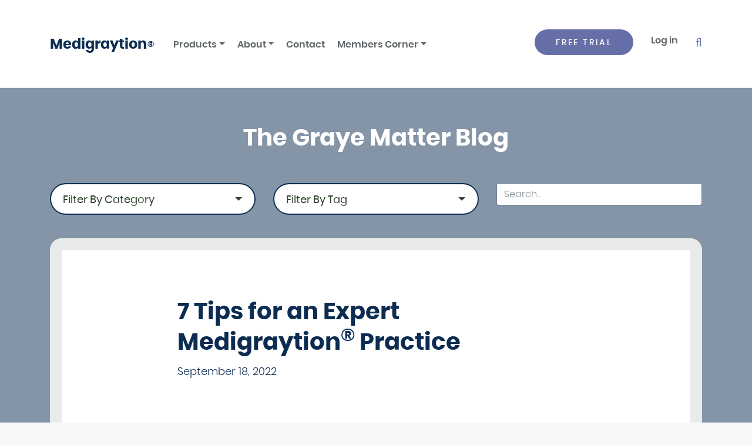

--- FILE ---
content_type: application/javascript
request_url: https://www.medigraytion.com/wp-content/themes/medigraytions/dist/scripts/ui.js
body_size: 2283
content:
!function(a){a.ui=function(){var e={flashMessage:"",flashMessageType:"",flashMessageDismiss:"",tinyUrl:"",init:function(){e.log("***************** init *****************");var t=window.location.href;if(e.getTinyUrl(t),e.initEventListeners(),a(".mepr-signup-form").length>0&&(a(".mepr_first_name input").attr("placeholder","First Name"),a(".mepr_last_name input").attr("placeholder","Last Name"),a(".mepr_email input").attr("placeholder","Email"),a(".mepr_password input").attr("placeholder","Password"),a(".mepr_password_confirm input").attr("placeholder","Confirm Password"),a(".mepr_math_captcha input").attr("placeholder","Enter Answer"),setTimeout(function(){a(".mepr_coupon input").attr("placeholder","Discount Code")},100)),a(".mp_login_form").length>0&&(a(".mepr_username input").attr("placeholder","Email"),a(".mepr_password input").attr("placeholder","Password")),a("#mepr_reset_password_form").length>0&&(a(".mepr_password input").attr("placeholder","New Password"),a(".mepr_password_confirm input").attr("placeholder","Confirm New Password")),a(".mepr-newpassword-form").length>0&&(a(".mepr_new_password input").attr("placeholder","New Password"),a(".mepr_confirm_password input").attr("placeholder","Confirm New Password")),a(".mepr_forgot_password_input").length>0&&a(".mepr_forgot_password_input input").attr("placeholder","Email address"),a("#mepr_account_form").length>0&&(a(".mepr_first_name input").attr("placeholder","First Name"),a(".mepr_last_name input").attr("placeholder","Last Name"),a(".mepr_email input").attr("placeholder","Email")),a("#thank-you-modal").length>0&&a("#thank-you-modal").modal("show"),a("#tips-modal").length>0&&(null!==localStorage.getItem("showTipsModal")&&0!=localStorage.getItem("showTipsModal")&&"false"!=localStorage.getItem("showTipsModal")||localStorage.setItem("showTipsModal",0),parseInt(localStorage.getItem("showTipsModal"))<3&&setTimeout(function(){a("#tips-modal").modal("show")},3e3)),a(".audio-player").length>0){var i=a(".audio-player audio")[0];i.ontimeupdate=function(){var t=i.currentTime/i.duration*100;a(".progress-bar").css("width",t+"%"),a(".audio-current-time").html(e.formatTime(i.currentTime))};var s=a(".medigraytion.init").attr("data-medigraytion-title");a(".now-playing-medigraytion-title").html(s)}},initEventListeners:function(){e.log("***************** initEventListeners *****************"),a(document).on("click",".anatomy-guide",function(a){a.stopPropagation()}),a(document).on("click",".ui-action",function(t){switch(t.preventDefault(),a(this).attr("data-action")){case"playMedigraytion":a(".audio-duration").html(""),a(".marquee").marquee("destroy"),a(".medigraytion").removeClass("active loading init"),a(this).addClass("loading");var i=a(".audio-player audio")[0];i.pause(),i.currentTime=0;var s=a("h1.page-title").html(),o=a(this).attr("data-medigraytion-title"),r=a(this).attr("data-medigraytion-url");a(".now-playing-series-title").html("Loading..."),a(".now-playing-medigraytion-title").html(""),a(".audio-player audio source").attr("src",r),i.load(),i.play();var n=0,l=setInterval(function(){if((n=i.currentTime)>0){var e=a(".medigraytion.loading").attr("data-medigraytion-title");a(".audio-controls .audio-play-pause").html('<i class="fa fa-pause"></i>').removeClass("stopped").addClass("playing"),a(".now-playing-series-title").html(s+" &mdash; "),a(".now-playing-medigraytion-title").html(e),a(".medigraytion.loading").removeClass("loading").addClass("active"),a(".marquee").marquee("destroy"),a(".marquee").marquee({duration:15e4,speed:40,gap:50,delayBeforeStart:1e3,direction:"left",duplicated:!0,startVisible:!0}),clearInterval(l)}},1e3),d="",c=setInterval(function(){"0NaN:0NaN"!=(d=e.formatTime(i.duration))&&(a(".audio-duration").html(d),clearInterval(c))},1e3),m=s+" - "+o;window.dataLayer=window.dataLayer||[],window.dataLayer.push({event:"play_medigraytion",medigraytion_name:m});break;case"playPauseMedigraytion":if(a(".medigraytion.init").length>0)a(".medigraytion.init").trigger("click");else{var i=a(".audio-player audio")[0];a(this).hasClass("stopped")?(i.play(),a(this).removeClass("stopped").addClass("playing"),a(this).html('<i class="fa fa-pause"></i>'),a(".medigraytion.active .medigraytion-audio-playing span").css("animation-play-state","running")):a(this).hasClass("playing")&&(i.pause(),a(this).removeClass("playing").addClass("stopped"),a(this).html('<i class="fa fa-play"></i>'),a(".medigraytion.active .medigraytion-audio-playing span").css("animation-play-state","paused"))}break;case"playPreviousMedigraytion":if(a(".audio-shuffle").hasClass("active")){var p=a(".medigraytion:not(active)");a(p[Math.floor(Math.random()*p.length)]).click()}else a(".medigraytion.active").length>0?a(".medigraytion.active").prev().trigger("click"):a(".medigraytion.loading").prev().trigger("click");break;case"playNextMedigraytion":if(a(".audio-shuffle").hasClass("active")){var p=a(".medigraytion:not(active)");a(p[Math.floor(Math.random()*p.length)]).click()}else a(".medigraytion.active").length>0?a(".medigraytion.active").next().trigger("click"):a(".medigraytion.loading").next().trigger("click");break;case"repeatMedigraytion":a(".audio-repeat").hasClass("active")?a(".audio-repeat").removeClass("active"):(a(".audio-repeat").addClass("active"),a(".audio-shuffle").removeClass("active"));break;case"shuffleMedigraytion":a(".audio-shuffle").hasClass("active")?a(".audio-shuffle").removeClass("active"):(a(".audio-shuffle").addClass("active"),a(".audio-repeat").removeClass("active"));break;case"redirectToSignup":window.location.href="/signup";break;case"setAudioPosition":var i=a(".audio-player audio")[0],g=a(this).css("width").slice(0,-2),h=a(".progress").offset().left,u=t.pageX-h,f=u/g;i.currentTime=i.duration*f;break;case"hideFlashMessage":e.hideFlashMessage();break;case"toggleNav":e.toggleNav();break;case"share":var y=a(this).attr("data-sharing-platform");if("email"==y)a("#email-share-modal").modal("show");else if("facebook"==y){var w="http://www.facebook.com/sharer.php?u="+window.location.href;window.open(w,"share","height=360,width=500")}else if("twitter"==y){var v="http://twitter.com/intent/tweet?text=Medigraytions are a pioneering new way to heal oneself. Check it out. "+e.tinyUrl+"&hashtags=medigraytion";window.open(v,"share","height=360,width=500")}}}),a("#audio-player-main").on("ended",function(){if(a(".audio-repeat").hasClass("active"))a(".medigraytion.active").trigger("click"),a(".medigraytion.active .medigraytion-audio-playing span").css("animation-play-state","running");else if(a(".audio-shuffle").hasClass("active")){var e=a(".medigraytion:not(active)");a(e[Math.floor(Math.random()*e.length)]).click()}else a(".medigraytion.active").length>0?a(".medigraytion.active").next().trigger("click"):a(".medigraytion.loading").next().trigger("click")}),a(document).on("shown.bs.modal","#tips-modal",function(){var a=parseInt(localStorage.getItem("showTipsModal")),e=a+1;e<4&&localStorage.setItem("showTipsModal",e)}),a(document).on("click",".do-not-show",function(){localStorage.setItem("showTipsModal",3),a("#tips-modal").modal("hide")}),a(document).on("DOMContentLoaded",function(){document.querySelectorAll(".dropdown-toggle").forEach(function(a){a.addEventListener("click",function(a){a.preventDefault();var e=this.nextElementSibling;e.classList.contains("show")?e.classList.remove("show"):(document.querySelectorAll(".dropdown-menu").forEach(function(a){a.classList.remove("show")}),e.classList.add("show"))})}),document.addEventListener("click",function(a){a.target.matches(".dropdown-toggle")||document.querySelectorAll(".dropdown-menu").forEach(function(a){a.classList.remove("show")})})})},log:function(a){"www.medigraytion.com"!=location.host&&"medigraytion.com"!=location.host&&console.log(a)},formatTime:function(a){return minutes=Math.floor(a/60),minutes=minutes>=10?minutes:"0"+minutes,a=Math.floor(a%60),a=a>=10?a:"0"+a,minutes+":"+a},toggleNav:function(){var e="-400px",t=a(window).width();t<600&&(e="-"+t+"px",a("#collapsible-navigation-wrapper").css("width",t+"px")),"0px"==a("#collapsible-navigation-wrapper").css("right")?(a("#collapsible-navigation-wrapper").animate({right:e},300,function(){a("#collapsible-navigation-wrapper").css("width","400px")}),a(".close-collapsible-navigation").animate({opacity:0},300)):(a("#collapsible-navigation-wrapper").animate({right:"0px"},300),a(".close-collapsible-navigation").animate({opacity:1},1500))},showFlashMessage:function(t,i,s){t=t||"",i=i||"",s=s||"",""!=t&&(e.flashMessage=t,e.flashMessageType=i,e.flashMessageDismiss=s);var o,r,n=a("#flash-message-wrapper"),l=a(".flash-message");"success"==e.flashMessageType?r="fa-check-circle":"info"==e.flashMessageType?r="fa-info-circle":"warning"==e.flashMessageType?r="fa-exclamation-triangle":"danger"==e.flashMessageType&&(r="fa-times-circle"),n.removeClass(),n.addClass(e.flashMessageType),l.html('<i class="fa '+r+'" aria-hidden="true"></i> '+e.flashMessage),o=l.height()+20,n.animate({height:o},300),"auto"==e.flashMessageDismiss&&setTimeout(function(){a(".dismiss-flash-message").trigger("click")},3e3),e.flashMessage="",e.flashMessageType="",e.flashMessageDismiss=""},hideFlashMessage:function(){a("#flash-message-wrapper").animate({height:0},300,function(){a(".flash-message").html("")})},getTinyUrl:function(a){this.tinyUrl=a}};return{init:e.init}},a.ui().init()}(jQuery);
//# sourceMappingURL=ui.js.map


--- FILE ---
content_type: application/javascript
request_url: https://www.medigraytion.com/wp-content/plugins/wp-simple-pay-pro-3/includes/pro/assets/js/dist/simpay-public-pro-upe.js?ver=4.15.0
body_size: 19384
content:
!function(e){var t={};function r(n){if(t[n])return t[n].exports;var i=t[n]={i:n,l:!1,exports:{}};return e[n].call(i.exports,i,i.exports,r),i.l=!0,i.exports}r.m=e,r.c=t,r.d=function(e,t,n){r.o(e,t)||Object.defineProperty(e,t,{enumerable:!0,get:n})},r.r=function(e){"undefined"!=typeof Symbol&&Symbol.toStringTag&&Object.defineProperty(e,Symbol.toStringTag,{value:"Module"}),Object.defineProperty(e,"__esModule",{value:!0})},r.t=function(e,t){if(1&t&&(e=r(e)),8&t)return e;if(4&t&&"object"==typeof e&&e&&e.__esModule)return e;var n=Object.create(null);if(r.r(n),Object.defineProperty(n,"default",{enumerable:!0,value:e}),2&t&&"string"!=typeof e)for(var i in e)r.d(n,i,function(t){return e[t]}.bind(null,i));return n},r.n=function(e){var t=e&&e.__esModule?function(){return e.default}:function(){return e};return r.d(t,"a",t),t},r.o=function(e,t){return Object.prototype.hasOwnProperty.call(e,t)},r.p="",r(r.s=58)}([function(e,t,r){var n=r(13);e.exports=function(e,t,r){return(t=n(t))in e?Object.defineProperty(e,t,{value:r,enumerable:!0,configurable:!0,writable:!0}):e[t]=r,e},e.exports.__esModule=!0,e.exports.default=e.exports},function(e,t){function r(t){return e.exports=r="function"==typeof Symbol&&"symbol"==typeof Symbol.iterator?function(e){return typeof e}:function(e){return e&&"function"==typeof Symbol&&e.constructor===Symbol&&e!==Symbol.prototype?"symbol":typeof e},e.exports.__esModule=!0,e.exports.default=e.exports,r(t)}e.exports=r,e.exports.__esModule=!0,e.exports.default=e.exports},function(e,t,r){"use strict";function n(e,t){var r=t.settings,n=r.taxRates,i=r.taxStatus,a=t.state.price,o=a.unit_amount,c=a.currency,u=a.can_recur,s=a.recurring;return e.update({currency:c,taxRates:n,taxStatus:i}),e.addLineItem({id:"setup-fee",title:"Initial Setup Fee",amount:0,quantity:1,subscription:!1}),e.addLineItem({id:"plan-setup-fee",title:"Plan Setup Fee",amount:0,quantity:1,subscription:!1}),e.addLineItem({id:"base",price:a,title:s&&!1===u?"Subscription":"One Time",amount:o,quantity:1,subscription:!(!s||!1!==u)&&{isTrial:!!s.trial_period_days,interval:s.interval,intervalCount:s.interval_count}}),e}function i(e){return Math.abs(accounting.unformat(e,this.i18n.decimalSeparator))}function a(e,t,r,n){var i=t||!1,a=r||this.i18n.currencySymbol,o=n||!1,c="%s%v";if(i)switch(this.i18n.currencyPosition){case"left_space":c="%s %v";break;case"right":c="%v%s";break;case"right_space":c="%v %s"}var u={symbol:i?a:"",decimal:this.i18n.decimalSeparator,thousand:this.i18n.thousandSeparator,precision:o?0:this.i18n.decimalPlaces,format:c};return accounting.formatMoney(e,u)}function o(e){return accounting.toFixed(e/100,2)}function c(e){return Number(accounting.toFixed(100*e,0))}r.d(t,"l",(function(){return n})),r.d(t,"m",(function(){return i})),r.d(t,"e",(function(){return a})),r.d(t,"c",(function(){return o})),r.d(t,"b",(function(){return c})),r.d(t,"h",(function(){return m})),r.d(t,"f",(function(){return d})),r.d(t,"j",(function(){return y})),r.d(t,"i",(function(){return f})),r.d(t,"g",(function(){return v})),r.d(t,"a",(function(){return _})),r.d(t,"k",(function(){return x})),r.d(t,"d",(function(){return j}));var u=r(0),s=r.n(u);function l(e,t){var r=Object.keys(e);if(Object.getOwnPropertySymbols){var n=Object.getOwnPropertySymbols(e);t&&(n=n.filter((function(t){return Object.getOwnPropertyDescriptor(e,t).enumerable}))),r.push.apply(r,n)}return r}function p(e){for(var t=1;t<arguments.length;t++){var r=null!=arguments[t]?arguments[t]:{};t%2?l(Object(r),!0).forEach((function(t){s()(e,t,r[t])})):Object.getOwnPropertyDescriptors?Object.defineProperties(e,Object.getOwnPropertyDescriptors(r)):l(Object(r)).forEach((function(t){Object.defineProperty(e,t,Object.getOwnPropertyDescriptor(r,t))}))}return e}function m(e){var t,r,n=p({loader:"auto"},e);if(e.appearance)return n;if(document.createElement("style").id="simpay-stripe-element-styles",t=document.querySelector('.simpay-checkout-form input[type="email"]'),r=document.querySelector(".simpay-checkout-form label"),t||(t=document.querySelector('body [role="main"] input:not([type="hidden"])'),r=document.querySelector('body [role="main"] label')),!t||!r)return n;var i=window.getComputedStyle(t),a=window.getComputedStyle(r),o={variables:{fontSizeBase:a.getPropertyValue("font-size"),fontFamily:a.getPropertyValue("font-family"),borderRadius:i.getPropertyValue("border-radius")},rules:{".Tab":{boxShadow:i.getPropertyValue("box-shadow"),border:i.getPropertyValue("border"),borderRadius:i.getPropertyValue("border-radius"),background:i.getPropertyValue("background")},".Input":{color:i.getPropertyValue("color"),fontSize:i.getPropertyValue("font-size"),fontWeight:i.getPropertyValue("font-weight"),lineHeight:i.getPropertyValue("line-height"),padding:i.getPropertyValue("padding"),boxShadow:i.getPropertyValue("box-shadow"),border:i.getPropertyValue("border"),borderRadius:i.getPropertyValue("border-radius"),background:i.getPropertyValue("background")}}},c=document.activeElement;t.focus();var u=window.getComputedStyle(t);return c.focus(),p(p({},n),{},{appearance:{theme:"stripe",variables:p({},o.variables),rules:p(p({},o.rules),{},{".Tab:focus":{boxShadow:u.getPropertyValue("box-shadow"),border:u.getPropertyValue("border"),borderRadius:u.getPropertyValue("border-radius"),background:u.getPropertyValue("background"),outline:u.getPropertyValue("outline"),outlineOffset:u.getPropertyValue("outline-offset")},".Tab--selected":{boxShadow:u.getPropertyValue("box-shadow"),border:u.getPropertyValue("border"),borderRadius:u.getPropertyValue("border-radius"),background:u.getPropertyValue("background"),outline:u.getPropertyValue("outline"),outlineOffset:u.getPropertyValue("outline-offset")},".Input:focus":{color:u.getPropertyValue("color"),fontSize:u.getPropertyValue("font-size"),fontWeight:u.getPropertyValue("font-weight"),lineHeight:u.getPropertyValue("line-height"),padding:u.getPropertyValue("padding"),boxShadow:u.getPropertyValue("box-shadow"),border:u.getPropertyValue("border"),borderRadius:u.getPropertyValue("border-radius"),background:u.getPropertyValue("background"),outline:u.getPropertyValue("outline"),outlineOffset:u.getPropertyValue("outline-offset")}})}})}function d(e){return e.settings.paymentMethods[0]}function y(){var e=this.settings,t=this.cart,r=e.allowMultipleLineItem,n=e.paymentMethods,i=t.getCurrency(),a=t.isRecurring();"yes"===r&&(a=!0);var o=n.filter((function(e){return e.currencies.includes(i)})).map((function(e){return e.id})),c=n.filter((function(e){return!0===e.recurring})).map((function(e){return e.id})),u=n.filter((function(e){var t=e.id;return!!o.includes(t)&&(!a||c.includes(t))})).map((function(e){return e.id}));return this.querySelector(".simpay-link-authentication-container")&&u.push("link"),t.getTotalDueToday()<1e4&&(u=u.filter((function(e){return"affirm"!==e}))),u}function f(){var e,t={},r=this.settings.paymentMethods.find((function(e){return"us_bank_account"===e.id}));return r&&(t.us_bank_account={verification_method:null!==(e=r.config)&&void 0!==e&&e.verification_method?"automatic":"instant"}),t}function v(e){return Object.values(e.settings.prices).filter((function(e){return!0===e.default}))[0]}var g=r(3),h=r.n(g);function b(e,t){var r=Object.keys(e);if(Object.getOwnPropertySymbols){var n=Object.getOwnPropertySymbols(e);t&&(n=n.filter((function(t){return Object.getOwnPropertyDescriptor(e,t).enumerable}))),r.push.apply(r,n)}return r}function O(e){for(var t=1;t<arguments.length;t++){var r=null!=arguments[t]?arguments[t]:{};t%2?b(Object(r),!0).forEach((function(t){s()(e,t,r[t])})):Object.getOwnPropertyDescriptors?Object.defineProperties(e,Object.getOwnPropertyDescriptors(r)):b(Object(r)).forEach((function(t){Object.defineProperty(e,t,Object.getOwnPropertyDescriptor(r,t))}))}return e}function _(e){var t=e.cart,r=e.cart.taxStatus,n=e.error,i=e.disable,a=e.enable,o=e.formId,c=e.settings,u=e.setState,l=e.state,p=c.addressType,m=l.displayType,d=l.coupon,y=l.customAmount,f=l.isCoveringFees,v=l.isOptionallyRecurring;if("automatic"!==r||"stripe_checkout"===m)return Promise.resolve(null);var g=l["".concat(p,"Address")]||!1;if(!g||!g.complete)return Promise.resolve(null);n(""),i();var b=t.getLineItem("base");return window.wp.apiFetch({url:window.spGeneral.strings.wpJsonUrl+"wpsp/__internal__/payment/calculate-tax",method:"POST",data:s()(s()(s()(s()({form_id:o,price_id:b.price.id,quantity:b.quantity,custom_amount:y,is_optionally_recurring:v,is_covering_fees:f,coupon_code:!1!==d?d:null},"".concat(p,"_address"),g.address||null),"form_values",h()(e,{hash:!0})),"prices",S(e)),"price_ids",t.getPriceIds())}).then((function(e){var r=e.total_details,n=e.upcoming_invoice,i=e.tax,a=e.id;u({taxCalculationId:a}),t.update({automaticTax:O(O({},r),{},{upcomingInvoice:n}),taxBehavior:i.behavior})})).catch((function(e){n(e)})).finally(a)}function S(e){var t=e.cart,r=[];return t.getLineItems().forEach((function(e){e.checked&&r.push({price_id:e.price.id,quantity:e.quantity,is_optionally_recurring:e.isOptionallyRecurring,custom_amount:e.amount,price_data:e.price})})),r}function x(){if(window.simpayGoogleRecaptcha){var e=window.simpayGoogleRecaptcha.siteKey;return new Promise((function(t){grecaptcha.execute(e,{action:"simpay_payment"}).then((function(e){return t(e)})).catch((function(){return t(null)}))}))}var t=this.querySelector('[name="h-captcha-response"]');if(t)return Promise.resolve(t.value);var r=this.querySelector('[name="cf-turnstile-response"]');return r?Promise.resolve(r.value):Promise.resolve(null)}function j(e,t){var r,n=this;return function(){for(var i=arguments.length,a=new Array(i),o=0;o<i;o++)a[o]=arguments[o];clearTimeout(r),r=setTimeout((function(){e.apply(n,a)}),t)}}},function(e,t){var r=/^(?:submit|button|image|reset|file)$/i,n=/^(?:input|select|textarea|keygen)/i,i=/(\[[^\[\]]*\])/g;function a(e,t,r){if(t.match(i))!function e(t,r,n){if(0===r.length)return n;var i=r.shift(),a=i.match(/^\[(.+?)\]$/);if("[]"===i)return t=t||[],Array.isArray(t)?t.push(e(null,r,n)):(t._values=t._values||[],t._values.push(e(null,r,n))),t;if(a){var o=a[1],c=+o;isNaN(c)?(t=t||{})[o]=e(t[o],r,n):(t=t||[])[c]=e(t[c],r,n)}else t[i]=e(t[i],r,n);return t}(e,function(e){var t=[],r=new RegExp(i),n=/^([^\[\]]*)/.exec(e);for(n[1]&&t.push(n[1]);null!==(n=r.exec(e));)t.push(n[1]);return t}(t),r);else{var n=e[t];n?(Array.isArray(n)||(e[t]=[n]),e[t].push(r)):e[t]=r}return e}function o(e,t,r){return r=r.replace(/(\r)?\n/g,"\r\n"),r=(r=encodeURIComponent(r)).replace(/%20/g,"+"),e+(e?"&":"")+encodeURIComponent(t)+"="+r}e.exports=function(e,t){"object"!=typeof t?t={hash:!!t}:void 0===t.hash&&(t.hash=!0);for(var i=t.hash?{}:"",c=t.serializer||(t.hash?a:o),u=e&&e.elements?e.elements:[],s=Object.create(null),l=0;l<u.length;++l){var p=u[l];if((t.disabled||!p.disabled)&&p.name&&n.test(p.nodeName)&&!r.test(p.type)){var m=p.name,d=p.value;if("checkbox"!==p.type&&"radio"!==p.type||p.checked||(d=void 0),t.empty){if("checkbox"!==p.type||p.checked||(d=""),"radio"===p.type&&(s[p.name]||p.checked?p.checked&&(s[p.name]=!0):s[p.name]=!1),null==d&&"radio"==p.type)continue}else if(!d)continue;if("select-multiple"!==p.type)i=c(i,m,d);else{d=[];for(var y=p.options,f=!1,v=0;v<y.length;++v){var g=y[v],h=t.empty&&!g.value,b=g.value||h;g.selected&&b&&(f=!0,i=t.hash&&"[]"!==m.slice(m.length-2)?c(i,m+"[]",g.value):c(i,m,g.value))}!f&&t.empty&&(i=c(i,m,""))}}}if(t.empty)for(var m in s)s[m]||(i=c(i,m,""));return i}},,function(e,t,r){var n=r(29),i=r(30),a=r(31),o=r(32);e.exports=function(e){return n(e)||i(e)||a(e)||o()},e.exports.__esModule=!0,e.exports.default=e.exports},,function(e,t,r){"use strict";let n;function i(e){if("string"!=typeof e||-1===e.indexOf("&"))return e;void 0===n&&(n=document.implementation&&document.implementation.createHTMLDocument?document.implementation.createHTMLDocument("").createElement("textarea"):document.createElement("textarea")),n.innerHTML=e;const t=n.textContent;return n.innerHTML="",t}r.d(t,"a",(function(){return i}))},function(e,t,r){"use strict";r.d(t,"a",(function(){return v})),r.d(t,"b",(function(){return g}));var n=function(e){return"string"!=typeof e||""===e?(console.error("The namespace must be a non-empty string."),!1):!!/^[a-zA-Z][a-zA-Z0-9_.\-\/]*$/.test(e)||(console.error("The namespace can only contain numbers, letters, dashes, periods, underscores and slashes."),!1)},i=function(e){return"string"!=typeof e||""===e?(console.error("The hook name must be a non-empty string."),!1):/^__/.test(e)?(console.error("The hook name cannot begin with `__`."),!1):!!/^[a-zA-Z][a-zA-Z0-9_.-]*$/.test(e)||(console.error("The hook name can only contain numbers, letters, dashes, periods and underscores."),!1)},a=function(e){return function(t,r,a){var o=arguments.length>3&&void 0!==arguments[3]?arguments[3]:10;if(i(t)&&n(r))if("function"==typeof a)if("number"==typeof o){var c={callback:a,priority:o,namespace:r};if(e[t]){var u,s=e[t].handlers;for(u=s.length;u>0&&!(o>=s[u-1].priority);u--);u===s.length?s[u]=c:s.splice(u,0,c),(e.__current||[]).forEach((function(e){e.name===t&&e.currentIndex>=u&&e.currentIndex++}))}else e[t]={handlers:[c],runs:0};"hookAdded"!==t&&y("hookAdded",t,r,a,o)}else console.error("If specified, the hook priority must be a number.");else console.error("The hook callback must be a function.")}},o=function(e,t){return function(r,a){if(i(r)&&(t||n(a))){if(!e[r])return 0;var o=0;if(t)o=e[r].handlers.length,e[r]={runs:e[r].runs,handlers:[]};else for(var c=e[r].handlers,u=function(t){c[t].namespace===a&&(c.splice(t,1),o++,(e.__current||[]).forEach((function(e){e.name===r&&e.currentIndex>=t&&e.currentIndex--})))},s=c.length-1;s>=0;s--)u(s);return"hookRemoved"!==r&&y("hookRemoved",r,a),o}}},c=function(e){return function(t,r){return void 0!==r?t in e&&e[t].handlers.some((function(e){return e.namespace===r})):t in e}},u=function(e,t){return function(r){e[r]||(e[r]={handlers:[],runs:0}),e[r].runs++;for(var n=e[r].handlers,i=arguments.length,a=new Array(i>1?i-1:0),o=1;o<i;o++)a[o-1]=arguments[o];if(!n||!n.length)return t?a[0]:void 0;var c={name:r,currentIndex:0};for(e.__current.push(c);c.currentIndex<n.length;){var u=n[c.currentIndex],s=u.callback.apply(null,a);t&&(a[0]=s),c.currentIndex++}return e.__current.pop(),t?a[0]:void 0}},s=function(e){return function(){return e.__current&&e.__current.length?e.__current[e.__current.length-1].name:null}},l=function(e){return function(t){return void 0===t?void 0!==e.__current[0]:!!e.__current[0]&&t===e.__current[0].name}},p=function(e){return function(t){if(i(t))return e[t]&&e[t].runs?e[t].runs:0}},m=function(){var e=Object.create(null),t=Object.create(null);return e.__current=[],t.__current=[],{addAction:a(e),addFilter:a(t),removeAction:o(e),removeFilter:o(t),hasAction:c(e),hasFilter:c(t),removeAllActions:o(e,!0),removeAllFilters:o(t,!0),doAction:u(e),applyFilters:u(t,!0),currentAction:s(e),currentFilter:s(t),doingAction:l(e),doingFilter:l(t),didAction:p(e),didFilter:p(t),actions:e,filters:t}},d=m(),y=(d.addAction,d.addFilter,d.removeAction,d.removeFilter,d.hasAction,d.hasFilter,d.removeAllActions,d.removeAllFilters,d.doAction),f=(d.applyFilters,d.currentAction,d.currentFilter,d.doingAction,d.doingFilter,d.didAction,d.didFilter,d.actions,d.filters,m()),v=f.addAction,g=(f.addFilter,f.doAction);f.applyFilters},function(e,t){e.exports=jQuery},,,function(e,t,r){"use strict";r.d(t,"d",(function(){return u})),r.d(t,"c",(function(){return s})),r.d(t,"b",(function(){return l}));var n=r(0),i=r.n(n),a=r(14);function o(e,t){var r=Object.keys(e);if(Object.getOwnPropertySymbols){var n=Object.getOwnPropertySymbols(e);t&&(n=n.filter((function(t){return Object.getOwnPropertyDescriptor(e,t).enumerable}))),r.push.apply(r,n)}return r}function c(e){for(var t=1;t<arguments.length;t++){var r=null!=arguments[t]?arguments[t]:{};t%2?o(Object(r),!0).forEach((function(t){i()(e,t,r[t])})):Object.getOwnPropertyDescriptors?Object.defineProperties(e,Object.getOwnPropertyDescriptors(r)):o(Object(r)).forEach((function(t){Object.defineProperty(e,t,Object.getOwnPropertyDescriptor(r,t))}))}return e}function u(e,t){var r=e.querySelector(".simpay-payment-method-error");if(r){var n=e.i18n.emptyPaymentMethodError;r.innerText=t||n,r.style.display="block",wp.a11y.speak(n,"assertive")}}function s(e){var t=e.querySelector(".simpay-payment-method-error");t&&(t.innerText="",t.style.display="none")}function l(e){e.classList.remove("simpay-checkout-form--loading"),e.classList.add("simpay-checkout-form--requires_payment_method"),e.querySelectorAll("input, select, textarea").forEach((function(e){e.disabled=!0,e.tabIndex=-1})),Object(a.b)(e)}function p(e,t){var r=t.paymentForm,n=r.cart,i=r.getPaymentMethodTypes;r.stripeElements.update({currency:n.getCurrency(),captureMethod:"automatic",amount:0!==n.getTotalDueToday()?n.getTotalDueToday():n.getLineItem("base").price.unit_amount,setupFutureUsage:n.isRecurring()?"off_session":null,mode:n.isRecurring()?"subscription":"payment",paymentMethodTypes:i(r)})}t.a=function(e){var t=e.paymentForm,r=t.type,n=t.enable;"off-site"!==r?(function(e){var t=e.paymentForm,r=t.stripe.paymentElement,n=t.getPaymentMethodTypes,i=t.enable,a=t.i18n,o=t.setState,m=t.settings,d=t.stripeElements,y=m.hasPhoneField,f=m.hasNameField,v=m.hasWallets,g=m.paymentMethods,h=d.create("payment",c({wallets:{applePay:v?"auto":"never",googlePay:v?"auto":"never"},business:{name:a.siteTitle||""},layout:{type:"tabs",defaultCollapsed:!1},defaultValues:{billingDetails:{email:t.state.email,name:t.state.name,phone:t.state.phone}},fields:{billingDetails:{email:"never",name:f?"never":"auto",phone:y?"never":"auto",address:"auto"}},paymentMethodOrder:n(t)},r));h.mount(t.querySelector(".simpay-upe-wrap")),o({paymentElement:h}),h.on("ready",i),h.on("change",(function(r){var n=r.complete,i=r.value,a="apple_pay"===i.type;switch(o({isApplePay:a}),i.type){case"link":case"apple_pay":case"google_pay":i.type="card"}var m=g.filter((function(e){return e.id===i.type}))[0],d=t.state.paymentMethod!==m;(d||n)&&s(t),o({paymentElement:c(c({},h),{},{complete:n}),paymentMethod:m}),d&&(t.state.clientSecret?function(e){var t=e.paymentForm,r=t.disable,n=t.error,i=t.formId,a=t.settings,o=t.setState,c=t.state,u=t.stripeElements,p=a.hasFeeRecovery,m=c.clientSecret,d=c.customAmount,y=c.customerId,f=c.isCoveringFees,v=c.objectId,g=c.paymentMethod,h=c.price;if(!m)return Promise.resolve(null);if(!p)return Promise.resolve(null);r(),n(""),s(t);var b={customer_id:y,form_id:i,object_id:v,price_id:h.id,custom_amount:d,payment_method_type:g.id,is_covering_fees:f};return window.wp.apiFetch({url:window.spGeneral.strings.wpJsonUrl+"wpsp/__internal__/payment/update",method:"POST",data:b}).then((function(e){o({clientSecret:e.client_secret,objectId:e.object_id,objectPaymentMethodType:g.id}),e.changed&&u.update({clientSecret:e.client_secret})})).catch((function(e){n(e),l(t)}))}(e).catch((function(e){u(e)})).finally((function(){l(t),e.trigger("totalChanged",[e])})):e.trigger("totalChanged",[e])),e.on("totalChanged",p)}))}(e),n()):n()}},function(e,t,r){var n=r(1).default,i=r(21);e.exports=function(e){var t=i(e,"string");return"symbol"==n(t)?t:t+""},e.exports.__esModule=!0,e.exports.default=e.exports},function(e,t,r){"use strict";r.d(t,"b",(function(){return i}));var n=r(8);function i(e){var t=e.cart,r=e.convertToDollars,n=e.formatCurrency,i=e.i18n,a=i.checkoutButtonText,o=i.checkoutButtonTrialText,c=e.querySelector(".simpay-checkout-btn");if(c){var u;if(c.disabled=!1,c.classList.remove("simpay-disabled"),t.hasFreeTrial())u=o;else{var s=n(t.isZeroDecimal()?t.getTotalDueToday():r(t.getTotalDueToday()),!0,t.getCurrencySymbol(),t.isZeroDecimal()),l='<em class="simpay-total-amount-value">'.concat(s,"</em>");u=a.replace("{{amount}}",l)}c.querySelector("span").innerHTML=u}}function a(e){var t=e.i18n.checkoutButtonLoadingText,r=e.querySelector(".simpay-checkout-btn");r&&(r.disabled=!0,r.classList.add("simpay-disabled"),r.querySelector("span").innerText=t)}t.a=function(e){Object(n.a)("simpayEnablePaymentForm","wpsp/paymentForm",i),Object(n.a)("simpayDisablePaymentForm","wpsp/paymentForm",a)}},,function(e,t,r){"use strict";r.d(t,"c",(function(){return c})),r.d(t,"d",(function(){return u})),r.d(t,"b",(function(){return s}));var n=r(0),i=r.n(n);function a(e,t){var r=Object.keys(e);if(Object.getOwnPropertySymbols){var n=Object.getOwnPropertySymbols(e);t&&(n=n.filter((function(t){return Object.getOwnPropertyDescriptor(e,t).enumerable}))),r.push.apply(r,n)}return r}function o(e){for(var t=1;t<arguments.length;t++){var r=null!=arguments[t]?arguments[t]:{};t%2?a(Object(r),!0).forEach((function(t){i()(e,t,r[t])})):Object.getOwnPropertyDescriptors?Object.defineProperties(e,Object.getOwnPropertyDescriptors(r)):a(Object(r)).forEach((function(t){Object.defineProperty(e,t,Object.getOwnPropertyDescriptor(r,t))}))}return e}function c(e){var t=arguments.length>1&&void 0!==arguments[1]&&arguments[1];if(e.state&&!0===e.state.hasMaxAmountError)return!1;var r=e.cart,n=e.unformatCurrency,i=e.convertToCents;if(t){var a=e.querySelectorAll(".simpay-custom-amount-input"),o=!0;return a.forEach((function(e){var t=e.closest(".simpay-price-selection-label").querySelector('[name="simpay_price"]');if(t&&t.checked){var r=JSON.parse(t.dataset.price),a=r.is_zero_decimal?n(e.value):i(n(e.value));if(a<parseInt(r.unit_amount_min)||a>parseInt(r.unit_amount_max))return o=!1,!1}})),o}var c=r.getLineItem("base"),u=c.price;if(!u.id.startsWith("simpay_"))return!0;var s=e.querySelector('input[name="simpay_custom_price_amount"]');return!s||""!==s.value}function u(e){var t=arguments.length>1&&void 0!==arguments[1]?arguments[1]:null,r=e.querySelector(".simpay-custom-amount-error");if(r){var n=e.cart,i=e.convertToDollars,a=e.formatCurrency,o=e.i18n,c=e.state,u=c.price.unit_amount_min,s=o.emptyCustomAmountError.replace("%s",a(n.isZeroDecimal()?u:i(u),!0,n.getCurrencySymbol(),n.isZeroDecimal()));r.innerText=t||s,r.style.display="block",wp.a11y.speak(s,"assertive"),e.querySelector(".simpay-custom-amount-container").classList.add("is-error"),e.querySelector('input[name="simpay_custom_price_amount"]').focus()}}function s(e){var t=e.querySelector(".simpay-custom-amount-error");t&&(t.innerText="",t.style.display="none")}t.a=function(e){e.on("simpayMultiPlanChanged",(function(){s(e.paymentForm),function(e){var t=e.paymentForm,r=t.cart,n=t.convertToDollars,i=t.formatCurrency,a=r.getLineItem("base").price,c=a.id,u=a.unit_amount,s=a.currency_symbol,l=t.querySelector(".simpay-custom-amount-container");if(l){var p=l.querySelector(".simpay-currency-symbol"),m=t.querySelector('input[name="simpay_custom_price_amount"]');l.style.display=c.startsWith("simpay_")?"block":"none",p.innerHTML=s;var d=r.getLineItem("base");d.update(o(o({},d),{},{amount:parseInt(u)}));var y=m.dataset,f=y.placeholder,v=y.prefillDefault,g=r.isZeroDecimal()?u:n(u),h=c.startsWith("simpay_")?i(g,!1,r.getCurrencySymbol(),r.isZeroDecimal()):"";m.value=""!==v?h:"","{{amount}}"===f&&(m.placeholder=h)}}(e)})),function(e){var t=e.paymentForm.querySelector('input[name="simpay_custom_price_amount"]');t&&t.addEventListener("blur",(function(t){!function(e,t){if(""!==e){var r=t.paymentForm,n=r.cart,i=r.convertToCents,a=r.convertToDollars,c=r.formatCurrency,l=r.i18n,p=r.unformatCurrency,m=n.getLineItem("base"),d=m.price,y=d.unit_amount_min,f=d.unit_amount_max,v=n.isZeroDecimal()?p(e):i(p(e)),g=r.querySelector('input[name="simpay_custom_price_amount"]'),h=c(n.isZeroDecimal()?y:a(y),!0,n.getCurrencySymbol(),n.isZeroDecimal()),b=c(n.isZeroDecimal()?f:a(f),!0,n.getCurrencySymbol(),n.isZeroDecimal());v<parseInt(y)?(r.setState({customAmount:y}),g.parentNode.classList.add("is-error"),g.value="",g.focus(),u(r,l.minCustomAmountError.replace("%s",h))):v>parseInt(f)?(r.setState({customAmount:f,hasMaxAmountError:!0}),g.parentNode.classList.add("is-error"),g.value="",g.focus(),u(r,l.maxCustomAmountError.replace("%s",b))):(r.setState({customAmount:v,hasMaxAmountError:!1}),s(r),m.update(o(o({},m),{},{amount:v})),g.parentNode.classList.remove("is-error"),g.value=c(n.isZeroDecimal()?v:a(v),!1,n.getCurrencySymbol(),n.isZeroDecimal())),t.trigger("totalChanged",[t])}}(t.target.value,e)}))}(e)}},function(e,t,r){"use strict";r.d(t,"d",(function(){return u})),r.d(t,"b",(function(){return s})),r.d(t,"c",(function(){return l}));var n=r(0),i=r.n(n),a=r(2);function o(e,t){var r=Object.keys(e);if(Object.getOwnPropertySymbols){var n=Object.getOwnPropertySymbols(e);t&&(n=n.filter((function(t){return Object.getOwnPropertyDescriptor(e,t).enumerable}))),r.push.apply(r,n)}return r}function c(e){for(var t=1;t<arguments.length;t++){var r=null!=arguments[t]?arguments[t]:{};t%2?o(Object(r),!0).forEach((function(t){i()(e,t,r[t])})):Object.getOwnPropertyDescriptors?Object.defineProperties(e,Object.getOwnPropertyDescriptors(r)):o(Object(r)).forEach((function(t){Object.defineProperty(e,t,Object.getOwnPropertyDescriptor(r,t))}))}return e}function u(e){var t=arguments.length>1&&void 0!==arguments[1]?arguments[1]:null,r=e.querySelector(".simpay-address-error");if(r){var n=e.i18n,i=n.emptyAddressError;r.style.display="block",r.innerText=t||i,wp.a11y.speak(i,"assertive")}}function s(e){var t=e.querySelector(".simpay-address-error");t&&(t.style.display="none",t.innerText="")}function l(e){var t=e.settings,r=e.state,n=t.addressType,i=r["".concat(n,"AddressElement")],a=r.paymentMethod;if(!i||"billing"===n&&"klarna"===a.id)return!0;var o=!r["".concat(n,"Address")]||r["".concat(n,"Address")].complete;return o||i.focus(),o}t.a=function(e){var t,r,n,o,u,l,p=e.paymentForm,m=p.settings,d=p.setState,y=p.state,f=p.stripeElements,v=m.addressType,g=p.querySelector(".simpay-".concat(v,"-address-container .simpay-address-element"));if(g){var h={line1:null!==(t=g.dataset.defaultLine1)&&void 0!==t?t:null,line2:null!==(r=g.dataset.defaultLine2)&&void 0!==r?r:null,city:null!==(n=g.dataset.defaultCity)&&void 0!==n?n:null,state:null!==(o=g.dataset.defaultState)&&void 0!==o?o:null,postal_code:null!==(u=g.dataset.defaultPostalCode)&&void 0!==u?u:null,country:null!==(l=g.dataset.defaultCountry)&&void 0!==l?l:null};Object.keys(h).forEach((function(e){h[e]||delete h[e]}));var b=f.create("address",{mode:v,fields:{phone:"never"},defaultValues:{address:h},allowedCountries:g.dataset.allowedCountries?JSON.parse(g.dataset.allowedCountries):[]});b.mount(g),d(i()({},"".concat(v,"AddressElement"),b));var O=Object(a.d)((function(t){d(i()({},"".concat(v,"Address"),c(c({complete:t.complete},y["".concat(v,"Address")]),t.value))),t.complete&&e.trigger("totalChanged",[e])}),500);b.on("change",(function(e){s(p),O(e)}))}}},function(e,t,r){"use strict";r.d(t,"d",(function(){return c})),r.d(t,"b",(function(){return u})),r.d(t,"c",(function(){return s}));var n=r(0),i=r.n(n);function a(e,t){var r=Object.keys(e);if(Object.getOwnPropertySymbols){var n=Object.getOwnPropertySymbols(e);t&&(n=n.filter((function(t){return Object.getOwnPropertyDescriptor(e,t).enumerable}))),r.push.apply(r,n)}return r}function o(e){for(var t=1;t<arguments.length;t++){var r=null!=arguments[t]?arguments[t]:{};t%2?a(Object(r),!0).forEach((function(t){i()(e,t,r[t])})):Object.getOwnPropertyDescriptors?Object.defineProperties(e,Object.getOwnPropertyDescriptors(r)):a(Object(r)).forEach((function(t){Object.defineProperty(e,t,Object.getOwnPropertyDescriptor(r,t))}))}return e}function c(e,t){var r=e.querySelector(".simpay-email-error");if(r){var n=e.i18n.emptyEmailError;r.innerText=t||n,r.style.display="block",wp.a11y.speak(n,"assertive")}}function u(e){var t=e.querySelector(".simpay-email-error");t&&(t.innerText="",t.style.display="none")}function s(e){var t=e.state.linkAuthenticationElement;return!t||!!t.complete||(t.focus(),!1)}t.a=function(e){var t=e.paymentForm;t.querySelector(".simpay-link-authentication-container")?function(e){var t,r=e.setState,n=e.state,i=e.stripeElements,a=n.paymentElement,c=e.querySelector(".simpay-link-authentication-container"),u=i.create("linkAuthentication",{defaultValues:{email:null!==(t=c.dataset.default)&&void 0!==t?t:null}});r({linkAuthenticationElement:u});var s=e.querySelector(".simpay-email");u.on("change",(function(e){var t=e.complete,n=e.value;s.value=n.email,r({email:n.email,linkAuthenticationElement:o(o({},u),{},{complete:t})}),t&&a.update({defaultValues:{billingDetails:{email:n.email}}})})),u.mount(c)}(t):function(e){var t=e.setState,r=e.state.paymentElement,n=e.querySelector(".simpay-email");n&&(n.addEventListener("blur",(function(e){var n=e.target;t({email:n.value}),r&&r.update({defaultValues:{billingDetails:{email:n.value}}})})),n.dispatchEvent(new Event("blur")))}(t)}},function(e,t,r){"use strict";r.d(t,"d",(function(){return c})),r.d(t,"b",(function(){return u})),r.d(t,"c",(function(){return s}));var n=r(0),i=r.n(n);function a(e,t){var r=Object.keys(e);if(Object.getOwnPropertySymbols){var n=Object.getOwnPropertySymbols(e);t&&(n=n.filter((function(t){return Object.getOwnPropertyDescriptor(e,t).enumerable}))),r.push.apply(r,n)}return r}function o(e){for(var t=1;t<arguments.length;t++){var r=null!=arguments[t]?arguments[t]:{};t%2?a(Object(r),!0).forEach((function(t){i()(e,t,r[t])})):Object.getOwnPropertyDescriptors?Object.defineProperties(e,Object.getOwnPropertyDescriptors(r)):a(Object(r)).forEach((function(t){Object.defineProperty(e,t,Object.getOwnPropertyDescriptor(r,t))}))}return e}function c(e,t){var r=e.querySelector(".simpay-phone-error");if(r){var n=e.i18n.invalidPhoneError;r.innerText=t||n,r.style.display="block",wp.a11y.speak(n,"assertive")}}function u(e){var t=e.querySelector(".simpay-phone-error");t&&(t.innerText="",t.style.display="none")}function s(e){var t=e.state.intlTelInput;if(!t)return!0;var r=e.querySelector(".simpay-telephone");return!r.required&&!r.value||t.isValidNumber()}t.a=function(e){var t=e.paymentForm,r=t.setState,n=t.querySelector(".simpay-telephone");if(n){if(n.addEventListener("blur",(function(e){var n=e.target;r({phone:n.value}),n.value&&!s(t)||u(t)})),window.simpayIntlTelInput){var i=window.intlTelInput(n,o(o({},window.simpayIntlTelInput),{},{hiddenInput:"simpay_telephone"}));r({intlTelInput:i})}n.dispatchEvent(new Event("blur"))}}},function(e,t){e.exports=function(e,t){(null==t||t>e.length)&&(t=e.length);for(var r=0,n=Array(t);r<t;r++)n[r]=e[r];return n},e.exports.__esModule=!0,e.exports.default=e.exports},function(e,t,r){var n=r(1).default;e.exports=function(e,t){if("object"!=n(e)||!e)return e;var r=e[Symbol.toPrimitive];if(void 0!==r){var i=r.call(e,t||"default");if("object"!=n(i))return i;throw new TypeError("@@toPrimitive must return a primitive value.")}return("string"===t?String:Number)(e)},e.exports.__esModule=!0,e.exports.default=e.exports},function(e,t,r){"use strict";r.d(t,"b",(function(){return a}));var n=r(1),i=r.n(n);function a(e){!function(e){var t=e.querySelector(".simpay-subtotal-amount-value");if(t){var r=e.cart,n=e.convertToDollars,i=(0,e.formatCurrency)(r.isZeroDecimal()?r.getSubtotal():n(r.getSubtotal()),!0,r.getCurrencySymbol(),r.isZeroDecimal());t.innerText=i,e.querySelector(".simpay-subtotal-amount-container").style.display=r.getTotal()!==r.getSubtotal()||"automatic"===r.taxStatus?"block":"none"}}(e),function(e){var t=e.querySelector(".simpay-coupon-amount-container");if(t){var r=e.cart,n=e.convertToDollars,a=e.formatCurrency,o=r.getCoupon();if("object"===i()(o)){t.style.display="block";var c=a(r.isZeroDecimal()?r.getDiscount():n(r.getDiscount()),!0,r.getCurrencySymbol(),r.isZeroDecimal());e.querySelector(".simpay-coupon-amount-name").innerText=o.id,e.querySelector(".simpay-coupon-amount-value").innerText="-".concat(c)}else t.style.display="none"}}(e),function(e){var t=e.cart,r=e.convertToDollars,n=e.formatCurrency,i=e.state,a=t.automaticTax;if(e.querySelector(".simpay-tax-amount-container"))switch(t.taxStatus){case"none":return;case"automatic":var o=e.settings.addressType,c=i["".concat(o,"Address")];c&&c.complete&&(e.querySelector(".simpay-automatic-tax-label .simpay-tax-amount-value").innerText=n(t.isZeroDecimal()?a.amount_tax:r(a.amount_tax),!0,t.getCurrencySymbol(),t.isZeroDecimal()));break;default:var u=t.getAppliedTaxRates();Object.values(u).forEach((function(i,a){var o=i.reduce((function(e,t){return e+t}),0),c=n(t.isZeroDecimal()?o:r(o),!0,t.getCurrencySymbol(),t.isZeroDecimal());e.querySelector(".simpay-tax-amount-value-".concat(Object.keys(u)[a])).innerText=c}))}}(e),function(e){var t=e.querySelectorAll(".simpay-total-amount-value");if(0!==t.length){var r=e.cart,n=e.convertToDollars,i=(0,e.formatCurrency)(r.isZeroDecimal()?r.getTotalDueToday():n(r.getTotalDueToday()),!0,r.getCurrencySymbol(),r.isZeroDecimal());t.forEach((function(e){return e.innerHTML=i}))}}(e),function(e){var t,r=e.querySelector(".simpay-fee-recovery-container");if(r){var n=e.querySelector(".simpay-fee-recovery-amount-value"),i=e.cart,a=e.convertToDollars,o=e.formatCurrency,c=e.state.paymentMethod,u=i.getTotalDueToday({includeFeeRecovery:!1}),s=0===u?i.getNextInvoiceTotal({includeFeeRecoveryFee:!1}):u;r.style.display=null!==(t=c.config)&&void 0!==t&&t.fee_recovery?"block":"none",s=o(i.isZeroDecimal()?i.getFeeRecoveryForAmount(s):a(i.getFeeRecoveryForAmount(s)),!0,i.getCurrencySymbol(),i.isZeroDecimal()),n.innerText=s}}(e),function(e){var t=e.querySelector(".simpay-total-amount-recurring-container");if(t)if(e.cart.isRecurring()){var r=function(e){var t,r,n,i,a=e.cart,o=e.convertToDollars,c=e.formatCurrency,u=e.i18n,s=u.recurringIntervals,l=u.recurringIntervalDisplay,p=u.recurringIntervalDisplayLimitedDiscount,m=u.recurringIntervalDisplayAutomaticTaxDiscount,d=u.recurringIntervalDisplayInvoiceLimit,y=u.recurringIntervalDisplayInvoiceLimitWithCoupon,f=e.settings,v=a.coupon,g=a.taxStatus;"no"===f.allowMultipleLineItem?n=a.getLineItem("base"):n=null!==(i=a.getLineItems().find((function(e){var t;return e.checked&&(null===(t=e.price)||void 0===t||null===(t=t.recurring)||void 0===t?void 0:t.interval)})))&&void 0!==i?i:a.getLineItem("base");var h,b=null!==(t=null===(r=n.price)||void 0===r||null===(r=r.recurring)||void 0===r?void 0:r.invoice_limit)&&void 0!==t?t:void 0,O=n.price.recurring.interval,_=n.price.recurring.interval_count,S=s[O],x=c(a.isZeroDecimal()?a.getNextInvoiceTotal():o(a.getNextInvoiceTotal()),!0,a.getCurrencySymbol(),a.isZeroDecimal());if(b)return(h=v&&"forever"!==v.duration?y:d).replace("%1$d",b).replace("%2$s",x).replace("%3$s",1===_?"":_).replace("%4$s",1===_?S[0]:S[1]);var j=c(a.isZeroDecimal()?a.getRecurringNoDiscountTotal():o(a.getRecurringNoDiscountTotal()),!0,a.getCurrencySymbol(),a.isZeroDecimal());return h=(h=(h=v&&"repeating"===v.duration&&v.duration_in_months>=function(e,t){switch(e){case"day":return t/30;case"week":return t/4;case"month":return t;case"year":return 12}}(O,_)?"automatic"===g?m.replace("%1$s",x):p.replace("%1$s",x):v&&"once"===v.duration?l.replace("%1$s",j):v&&"forever"===v.duration?l.replace("%1$s",x):l.replace("%1$s",j)).replace("%2$s",1===_?"":_)).replace("%3$s",1===_?S[0]:S[1]),v&&v.duration_in_months&&(h=h.replace("%4$s",v.duration_in_months)),h.replace("%5$s",l.replace("%1$s",j).replace("%2$s",1===_?"":_).replace("%3$s",1===_?S[0]:S[1]))}(e);e.querySelector(".simpay-total-amount-recurring-value").innerText=r,t.style.display="block"}else t.style.display="none"}(e)}t.a=function(e){var t=e.paymentForm;e.on("totalChanged",(function(){a(t)})),a(t)}},,function(e,t){e.exports=function(e,t){if(!(e instanceof t))throw new TypeError("Cannot call a class as a function")},e.exports.__esModule=!0,e.exports.default=e.exports},function(e,t,r){var n=r(13);function i(e,t){for(var r=0;r<t.length;r++){var i=t[r];i.enumerable=i.enumerable||!1,i.configurable=!0,"value"in i&&(i.writable=!0),Object.defineProperty(e,n(i.key),i)}}e.exports=function(e,t,r){return t&&i(e.prototype,t),r&&i(e,r),Object.defineProperty(e,"prototype",{writable:!1}),e},e.exports.__esModule=!0,e.exports.default=e.exports},function(e,t,r){"use strict";r.d(t,"b",(function(){return i}));var n=r(8);function i(e){var t=e.cart,r=e.convertToDollars,n=e.formatCurrency,i=e.i18n,a=i.paymentButtonText,o=i.paymentButtonTrialText,c=e.querySelector(".simpay-payment-btn");if(c){var u;if(c.disabled=!1,c.classList.remove("simpay-disabled"),t.hasFreeTrial())u=o;else{var s=n(t.isZeroDecimal()?t.getTotalDueToday():r(t.getTotalDueToday()),!0,t.getCurrencySymbol(),t.isZeroDecimal()),l='<em class="simpay-total-amount-value">'.concat(s,"</em>");u=a.replace("{{amount}}",l)}c.querySelector("span").innerHTML=u}}function a(e){var t=e.i18n.paymentButtonLoadingText,r=e.querySelector(".simpay-payment-btn");r&&(r.disabled=!0,r.classList.add("simpay-disabled"),r.querySelector("span").innerText=t)}t.a=function(e){Object(n.a)("simpayEnablePaymentForm","wpsp/paymentForm",i),Object(n.a)("simpayDisablePaymentForm","wpsp/paymentForm",a)}},,,function(e,t,r){var n=r(20);e.exports=function(e){if(Array.isArray(e))return n(e)},e.exports.__esModule=!0,e.exports.default=e.exports},function(e,t){e.exports=function(e){if("undefined"!=typeof Symbol&&null!=e[Symbol.iterator]||null!=e["@@iterator"])return Array.from(e)},e.exports.__esModule=!0,e.exports.default=e.exports},function(e,t,r){var n=r(20);e.exports=function(e,t){if(e){if("string"==typeof e)return n(e,t);var r={}.toString.call(e).slice(8,-1);return"Object"===r&&e.constructor&&(r=e.constructor.name),"Map"===r||"Set"===r?Array.from(e):"Arguments"===r||/^(?:Ui|I)nt(?:8|16|32)(?:Clamped)?Array$/.test(r)?n(e,t):void 0}},e.exports.__esModule=!0,e.exports.default=e.exports},function(e,t){e.exports=function(){throw new TypeError("Invalid attempt to spread non-iterable instance.\nIn order to be iterable, non-array objects must have a [Symbol.iterator]() method.")},e.exports.__esModule=!0,e.exports.default=e.exports},,,,function(e,t,r){"use strict";(function(e){var n=r(0),i=r.n(n),a=r(8),o=r(42),c=r(41),u=r(22),s=r(2),l=r(37),p=r(38),m=r(39),d=r(14),y=r(26);function f(e,t){var r=Object.keys(e);if(Object.getOwnPropertySymbols){var n=Object.getOwnPropertySymbols(e);t&&(n=n.filter((function(t){return Object.getOwnPropertyDescriptor(e,t).enumerable}))),r.push.apply(r,n)}return r}function v(e){for(var t=1;t<arguments.length;t++){var r=null!=arguments[t]?arguments[t]:{};t%2?f(Object(r),!0).forEach((function(t){i()(e,t,r[t])})):Object.getOwnPropertyDescriptors?Object.defineProperties(e,Object.getOwnPropertyDescriptors(r)):f(Object(r)).forEach((function(t){Object.defineProperty(e,t,Object.getOwnPropertyDescriptor(r,t))}))}return e}var g=window.simplePayForms;t.a=function(t){var r=arguments.length>1&&void 0!==arguments[1]&&arguments[1];t.formId=parseInt(t.dataset.simpayFormId),r||(r=g[t.formId]),t=Object.assign(t,r),window.spShared={convertToDollars:s.c,convertToCents:s.b,formatCurrency:s.e,unformatCurrency:s.m},t.state={price:Object(s.g)(t),paymentMethod:Object(s.f)(t),customAmount:null,taxAmount:0,couponCode:null},t.setState=function(e){t.state=v(v({},t.state),e)},t.enable=p.a.bind(t),t.disable=m.a.bind(t),t.error=l.a.bind(t),t.convertToCents=s.b.bind(t),t.convertToDollars=s.c.bind(t),t.formatCurrency=s.e.bind(t),t.unformatCurrency=s.m.bind(t),t.getPaymentMethodTypes=s.j.bind(t),t.getPaymentMethodOptions=s.i.bind(t),t.getToken=s.k.bind(t),t.disable(),t.cart=Object(s.l)(new o.a({paymentForm:t}),t),t.stripejs=Stripe(t.stripe.apiKey,{apiVersion:t.stripe.apiVersion,locale:t.stripe.elementsLocale,betas:["elements_enable_deferred_intent_beta_1"]}),t.stripeElements=t.stripejs.elements(v(v({},Object(s.h)(t.stripe.elements)),{},{setupFutureUsage:t.cart.isRecurring()?"off_session":null,mode:t.cart.isRecurring()?"subscription":"payment",amount:0!==t.cart.getTotalDueToday()?t.cart.getTotalDueToday():t.cart.getLineItem("base").price.unit_amount,currency:t.cart.getCurrency(),paymentMethodTypes:t.getPaymentMethodTypes(),paymentMethodOptions:t.getPaymentMethodOptions()}));var n=e(t);return n.paymentForm=t,n.cart=t.cart,n.state=t.state,n.setState=t.setState,n.enable=t.enable,n.disable=t.disable,n.error=t.error,n.on("totalChanged",(function(){Object(d.b)(t),Object(y.b)(t),Object(s.a)(t).then((function(){return Object(u.b)(t)}))})),Object(c.a)(n),Object(a.b)("simpaySetupPaymentForm",n),e(document.body).trigger("simpayCoreFormVarsInitialized",[n]).trigger("simpayBindCoreFormEventsAndTriggers",[n]).trigger("simpaySetupCoreForm",[n]),n}}).call(this,r(9))},function(e,t,r){"use strict";(function(e){t.a=function(t){var r,n=this.i18n,i=n.stripeErrorMessages,a=n.unknownError;if(t&&""===t)r="";else if(void 0!==t){var o=t.message,c=t.code;r=o||t,c&&i[c]&&(r=i[c])}else r=a;var u=this.querySelector(".simpay-generic-error");u.style.display="block",e(u).html(r),wp.a11y.speak(r,"assertive")}}).call(this,r(9))},function(e,t,r){"use strict";var n=r(8);t.a=function(){this.classList.remove("simpay-checkout-form--loading"),this.querySelectorAll("input, select, textarea").forEach((function(e){return e.readOnly=!1})),Object(n.b)("simpayEnablePaymentForm",this)}},function(e,t,r){"use strict";var n=r(8);t.a=function(){this.classList.add("simpay-checkout-form--loading"),this.querySelectorAll("input, select, textarea").forEach((function(e){return e.readOnly=!0})),Object(n.b)("simpayDisablePaymentForm",this)}},function(e,t,r){"use strict";var n=r(1),i=r.n(n);function a(e){var t=!1;"object"===i()(e)?(e.preventDefault(),t=e.target.dataset.formId):t=e;var r=document.querySelectorAll('.simpay-modal[data-form-id="'+t+'"]');0!==r.length&&(r=r[r.length-1],document.body.appendChild(r),"0"!==getComputedStyle(r).getPropertyValue("opacity")?(r.style.opacity=0,r.style.height=0):(r.style.opacity=1,r.style.height="100%",function(e){var t=["button:not([disabled])",'input:not([type="hidden"]):not([aria-hidden]):not([disabled])',"select:not([disabled])","textarea:not([disabled])"].join(","),r=e.querySelector(t);r&&(r.focus(),r.parentElement.classList.add("is-focused"))}(r)))}var o=!1;t.a=function(){if(!0!==o){o=!0;var e=document.querySelectorAll("input.simpay-modal-control"),t=document.querySelectorAll("*:not(input).simpay-modal-control");e.forEach((function(e){e.addEventListener("change",a)})),t.forEach((function(e){e.addEventListener("click",a)}))}}},function(e,t,r){"use strict";var n=r(12),i=r(0),a=r.n(i),o=r(5),c=r.n(o);function u(e){var t=e.closest(".simpay-price-selection-label").querySelector(".simpay-quantity-field-input");return t?parseInt(t.value,10):1}function s(e){var t=e.closest(".simpay-price-selection-label").querySelector(".simpay-recurring-amount-toggle");return!!t&&t.checked}function l(e,t){var r=e.closest(".simpay-price-selection-label").querySelector(".simpay-custom-amount-error");r&&(r.innerHTML=t,r.style.display="block")}function p(e,t){var r=Object.keys(e);if(Object.getOwnPropertySymbols){var n=Object.getOwnPropertySymbols(e);t&&(n=n.filter((function(t){return Object.getOwnPropertyDescriptor(e,t).enumerable}))),r.push.apply(r,n)}return r}function m(e){for(var t=1;t<arguments.length;t++){var r=null!=arguments[t]?arguments[t]:{};t%2?p(Object(r),!0).forEach((function(t){a()(e,t,r[t])})):Object.getOwnPropertyDescriptors?Object.defineProperties(e,Object.getOwnPropertyDescriptors(r)):p(Object(r)).forEach((function(t){Object.defineProperty(e,t,Object.getOwnPropertyDescriptor(r,t))}))}return e}function d(e,t){if("radio"===e.type)!function(e,t){var r=t.paymentForm,n=e.closest(".simpay-price-selection-label"),i=r.querySelectorAll(".simpay-quantity-field"),a=r.querySelectorAll(".simpay-recurring-amount-toggle-container");if(i.forEach((function(e){e.style.display="none"})),a.forEach((function(e){e.style.display="none"})),n){var o=n.querySelector(".simpay-quantity-field");if(o){var c=n.querySelector(".simpay-recurring-amount-toggle-container");o&&(o.style.display="flex"),c&&(c.style.display="flex")}}}(e,t);else{var r=e.closest(".simpay-price-selection-label");if(!r)return;var n=r.querySelector(".simpay-additional-fields");if(!n)return;n.style.display=e.checked?"flex":"none"}}function y(e,t){var r=Object.keys(e);if(Object.getOwnPropertySymbols){var n=Object.getOwnPropertySymbols(e);t&&(n=n.filter((function(t){return Object.getOwnPropertyDescriptor(e,t).enumerable}))),r.push.apply(r,n)}return r}function f(e){for(var t=1;t<arguments.length;t++){var r=null!=arguments[t]?arguments[t]:{};t%2?y(Object(r),!0).forEach((function(t){a()(e,t,r[t])})):Object.getOwnPropertyDescriptors?Object.defineProperties(e,Object.getOwnPropertyDescriptors(r)):y(Object(r)).forEach((function(t){Object.defineProperty(e,t,Object.getOwnPropertyDescriptor(r,t))}))}return e}function v(e,t){var r=t.paymentForm,n=r.cart,i=r.error,a=r.setState,o=r.settings,l=JSON.parse(e.dataset.price);i("");var p=l.id,m=l.can_recur,d=l.recurring,y=l.line_items,v=l.unit_amount,g=(d||{}).trial_period_days,h=void 0!==g&&g,b=n.getLineItem("base"),O=f(f({},b),{},{amount:parseInt(v),title:l.label||l.generated_label,price:l});if(O.subscription=!(!d||!1!==m)&&{isTrial:!!d.trial_period_days&&parseInt(d.trial_period_days),interval:d.interval,intervalCount:parseInt(d.interval_count)},b.update(O),"yes"!==o.allowMultipleLineItem){var _=n.getLineItem("setup-fee"),S=n.getLineItem("plan-setup-fee");_.update(f(f({},_),{},{amount:y&&y[0]&&!1===m?parseInt(y[0].unit_amount):0})),S.update(f(f({},S),{},{amount:y&&y[1]&&!1===m?parseInt(y[1].unit_amount):0}));var x=p.startsWith("simpay_");a({price:l,isCustomAmount:x,customAmount:x?v:null,isTrial:h}),t.trigger("simpayMultiPlanChanged",[l,t])}else{var j=r.querySelectorAll('[name="simpay_price"]');!function(e,t){var r=JSON.parse(e.dataset.price);function n(e){return e.recurring&&e.recurring.interval}n(r)&&t.forEach((function(e){if(n(JSON.parse(e.dataset.price))){var t=JSON.parse(e.dataset.price);t.id!==r.id&&(r.recurring.interval===t.recurring.interval&&r.recurring.interval_count===t.recurring.interval_count||(e.checked=!1))}}))}(e,j),function(e,t){var r=JSON.parse(e.dataset.price);t.forEach((function(e){JSON.parse(e.dataset.price).currency!==r.currency&&(e.checked=!1)}))}(e,j),function(e,t){c()(t).find((function(e){return e.checked}))||(e.checked=!0)}(e,j);var P={};j.forEach((function(e){var t=JSON.parse(e.dataset.price),r=t.id,i=t.generated_label,a=t.unit_amount,o=t,c=e.checked,l=n.getBaseItemPriceId()===r,p=Number.parseInt(a,10)||0,m=t.line_items||[],d=u(e);c?(P={id:l?"base":r,title:i,amount:p,quantity:d,price:o,checked:!0,fees:m,isOptionallyRecurring:s(e)},l?n.updateLineItem(r,P):n.addLineItem(P)):function(e,t,r,n,i,a,o){if(i){var c={id:"base",title:t,amount:0,quantity:1,price:r,checked:!1,fees:a,isOptionallyRecurring:o};n.updateLineItem(e,c)}else n.removeLineItem(e)}(r,i,o,n,l,m,s(e)),n.removeDuplicateLineItems()}))}t.trigger("totalChanged",[t])}var g=r(16);function h(e,t){var r=Object.keys(e);if(Object.getOwnPropertySymbols){var n=Object.getOwnPropertySymbols(e);t&&(n=n.filter((function(t){return Object.getOwnPropertyDescriptor(e,t).enumerable}))),r.push.apply(r,n)}return r}function b(e){for(var t=1;t<arguments.length;t++){var r=null!=arguments[t]?arguments[t]:{};t%2?h(Object(r),!0).forEach((function(t){a()(e,t,r[t])})):Object.getOwnPropertyDescriptors?Object.defineProperties(e,Object.getOwnPropertyDescriptors(r)):h(Object(r)).forEach((function(t){Object.defineProperty(e,t,Object.getOwnPropertyDescriptor(r,t))}))}return e}function O(e){var t=e.paymentForm,r=t.cart,n=t.settings,i=r.getLineItem("base").price.can_recur,a=t.querySelector(".simpay-recurring-amount-toggle-container");if(a){var o=t.querySelector(".simpay-recurring-amount-toggle");o&&o.checked&&_(o,e),t.setState({isOptionallyRecurring:o.checked}),"yes"!==n.allowMultipleLineItem&&(a.style.display=i?"block":"none")}}function _(e,t){var r=t.paymentForm,n=r.cart,i=r.setState,a=r.stripeElements,o=n.getLineItem("base"),c=o.price,u=c.recurring,s=c.line_items;if(u){var l=!0===e.checked&&{isTrial:!!u.trial_period_days&&parseInt(u.trial_period_days),interval:u.interval,intervalCount:parseInt(u.interval_count)};o.update(b(b({},o),{},{subscription:l,isOptionallyRecurring:e.checked}));var p=n.getLineItem("setup-fee"),m=n.getLineItem("plan-setup-fee");p.update(b(b({},p),{},{amount:!0===e.checked&&s&&s[0]?parseInt(s[0].unit_amount):0})),m.update(b(b({},m),{},{amount:!0===e.checked&&s&&s[1]?parseInt(s[1].unit_amount):0})),i({isOptionallyRecurring:e.checked}),e.checked&&a.update({mode:"subscription"}),t.trigger("totalChanged",[t])}}var S=r(22);function x(e){var t=e.paymentForm;if("yes"!==t.settings.allowMultipleLineItem){var r=1;t.querySelector(".simpay-quantity-dropdown")?(r=parseFloat(e.find(".simpay-quantity-dropdown").find("option:selected").data("quantity")),e.trigger("simpayDropdownQuantityChange")):t.querySelector(".simpay-quantity-radio")?(r=parseFloat(e.find(".simpay-quantity-radio").find('input[type="radio"]:checked').data("quantity")),e.trigger("simpayRadioQuantityChange")):t.querySelector(".simpay-quantity-input")&&(r=parseFloat(e.find(".simpay-quantity-input").val()),e.trigger("simpayNumberQuantityChange")),r<1&&(r=1);try{t.cart.getLineItem("base").update({quantity:r}),t.querySelector(".simpay-quantity").value=r,e.trigger("totalChanged",[e])}catch(e){}}}function j(e,t){(0,e.paymentForm.setState)({isCoveringFees:t}),e.trigger("totalChanged",[e])}var P=r(17),w=r(7);function T(e){var t=e.paymentForm,r=t.cart,n=t.disable,i=t.enable,a=t.formId,o=t.setState,c=t.querySelector(".simpay-coupon-field"),u=c.value,s=t.state;""!==u&&(function(e){var t=e.querySelector(".simpay-coupon-error");t.innerText="",t.style.display="none"}(t),n(),window.wp.apiFetch({url:window.spGeneral.strings.wpJsonUrl+"wpsp/__internal__/payment/validate-coupon",method:"POST",data:{coupon_code:u,form_id:a,currency:r.getCurrency(),subtotal:r.getSubtotal(),price_id:r.getLineItem("base").price.id,is_optionally_recurring:s.isOptionallyRecurring}}).then((function(n){var i=n.message,a=n.coupon;o({coupon:u}),r.update({coupon:a}),t.querySelector(".simpay-coupon-info").style.display="block",t.querySelector(".simpay-coupon-message").innerText=Object(w.a)(i),wp.a11y.speak(i,"polite"),e.trigger("simpayCouponApplied")})).catch((function(e){var r=e.message;!function(e,t){var r=e.querySelector(".simpay-coupon-error");r.innerText=t,r.style.display="block",wp.a11y.speak(t,"assertive")}(t,r)})).finally((function(){c.value="",e.trigger("totalChanged",[e]),i()})))}function k(e){var t=e.paymentForm;t.querySelector(".simpay-coupon-info").style.display="none",t.querySelector(".simpay-coupon-message").innerText="",t.cart.update({coupon:!1}),t.setState({coupon:!1}),e.trigger("simpayCouponRemoved"),e.trigger("totalChanged",[e])}var I=r(18),D=r(19),q=r(14),F=r(26);t.a=function(e){var t,r,i,a;Object(g.a)(e),function(e){var t=e.paymentForm,r=t.settings,n=t.querySelector(".simpay-plan-select-container");if(n){var i,a=n.dataset.displayType,o=t.querySelectorAll('[name="simpay_price"]');"yes"===r.allowMultipleLineItem&&(a="radio"),i="dropdown"===a?":selected":":checked";var c=e.find(".simpay-plan-wrapper ".concat(i))[0];c||("dropdown"===a?(c=n.querySelector("option:not([disabled])")).selected=!0:(c=n.querySelector('input:not([disabled]):not([type="number"])')).checked=!0),o.forEach((function(t){d(t,e),t.addEventListener("change",(function(t){var r=t.target;v("dropdown"===a?r.options[r.selectedIndex]:r,e)}))})),v(c,e),"yes"===r.allowMultipleLineItem&&(function(e){var t=e.paymentForm.querySelectorAll(".simpay-quantity-field-input");t&&t.forEach((function(t){t.addEventListener("change",(function(t){v(t.target.closest(".simpay-price-selection-label").querySelector('[name="simpay_price"]'),e)}))}))}(e),function(e){var t=e.paymentForm,r=t.cart,n=t.i18n,i=t.unformatCurrency,a=t.formatCurrency,o=t.convertToCents,c=t.convertToDollars,s=t.querySelectorAll(".simpay-custom-amount-input");s&&s.forEach((function(t){var s=t.closest(".simpay-price-selection-label").querySelector('[name="simpay_price"]');s&&t&&t.addEventListener("input",(function(p){var d=p.target,y=JSON.parse(s.dataset.price).id,f=r.getBaseItemPriceId()===y?"base":y,v=r.getLineItem(f),g=v.price.is_zero_decimal?i(d.value):o(i(d.value));if(g<v.price.unit_amount_min){var h=parseInt(v.price.unit_amount_min),b=a(v.price.is_zero_decimal?h:c(h),!0,r.getCurrencySymbol(),v.price.is_zero_decimal),O=n.minCustomAmountError.replace("%s",b);l(t,O)}else if(v.price.unit_amount_max&&g>v.price.unit_amount_max){var _=parseInt(v.price.unit_amount_max),S=a(v.price.is_zero_decimal?_:c(_),!0,r.getCurrencySymbol(),v.price.is_zero_decimal),x=n.maxCustomAmountError.replace("%s",S);l(t,x)}else{!function(e){var t=e.closest(".simpay-price-selection-label").querySelector(".simpay-custom-amount-error");t&&(t.innerHTML="",t.style.display="none")}(t);var j=m(m({},v),{},{id:f,amount:g,quantity:u(s),checked:!0});r.updateLineItem(y,j),s.dataset.price=JSON.stringify(m(m({},v.price),{},{unit_amount:j.amount})),e.trigger("totalChanged",[e])}}))}))}(e),function(e){var t=e.paymentForm.querySelectorAll(".simpay-recurring-amount-toggle");t&&t.forEach((function(t){t.addEventListener("change",(function(t){v(t.target.closest(".simpay-price-selection-label").querySelector('[name="simpay_price"]'),e)}))}))}(e),e.on("totalChanged",(function(){o.forEach((function(t){d(t,e)}))})))}}(e),function(e){var t=e.paymentForm.settings;e.on("simpayMultiPlanChanged",(function(){return O(e)})),O(e),"yes"!==t.allowMultipleLineItem&&function(e){var t=e.paymentForm.querySelector(".simpay-recurring-amount-toggle");t&&t.addEventListener("change",(function(t){_(t.target,e)}))}(e)}(e),Object(S.a)(e),function(e){x(e),e.find(".simpay-quantity-radio input, .simpay-quantity-dropdown, .simpay-quantity-input").on("input",(function(){return x(e)})),e.on("totalChanged",(function(){return function(e){var t=e.paymentForm,r=t.querySelector('input.simpay-quantity-input[type="number"]');if(r){var n=t.state.price;n.inventory&&(r.max=n.inventory)}}(e)}))}(e),function(e){var t=e.paymentForm.querySelector(".simpay-fee-recovery-toggle");j(e,!t||t&&t.checked),function(e){var t=e.paymentForm,r=t.querySelector(".simpay-fee-recovery-toggle");r&&r.addEventListener("change",(function(r){var n=r.target;j(e,n.checked);var i=t.querySelector(".simpay-fee-recovery-container");i&&(i.style.display=n.checked?"block":"none")}))}(e)}(e),Object(P.a)(e),function(e){e.paymentForm.querySelector(".simpay-coupon-field")&&(function(e){var t=e.paymentForm;t.querySelector(".simpay-apply-coupon").addEventListener("click",(function(){return T(e)}));var r=t.querySelector(".simpay-coupon-field");""!==r.value&&T(e),r.addEventListener("keypress",(function(t){if(13===t.which)return t.preventDefault(),T(e)})),t.querySelector(".simpay-remove-coupon").addEventListener("click",(function(t){t.preventDefault(),k(e)}))}(e),e.on("totalChanged",(function(){return function(e){var t=e.paymentForm.cart,r=t.getLineItem("base").subscription,n=t.getCoupon();if(!1!==n){var i=t.getLineItem("base").price,a=i.currency_min_amount,o=i.unit_amount,c=t.getSubtotal()-t.getDiscount();!1!==r&&n.percent_off&&100===n.percent_off||(!1!==r&&c<a&&0!==c&&o>c&&c>0&&k(e),c<a&&!1===r&&k(e))}}(e)})))}(e),function(e){e.paymentForm.querySelector(".simpay-tax-id-container")&&function(e){var t=e.paymentForm,r=t.querySelector(".simpay-tax-id-type"),n=t.querySelector(".simpay-tax-id");r.addEventListener("change",(function(){n.value="",e.trigger("totalChanged",[e])})),n.addEventListener("blur",(function(){e.trigger("totalChanged",[e])}))}(e)}(e),Object(n.a)(e),Object(q.a)(e),Object(F.a)(e),Object(D.a)(e),t=e.paymentForm,r=t.setState,i=t.state.paymentElement,(a=t.querySelector(".simpay-customer-name"))&&(a.addEventListener("blur",(function(e){var t=e.target;r({name:t.value}),i.update({defaultValues:{billingDetails:{name:t.value}}})})),a.dispatchEvent(new Event("blur"))),Object(I.a)(e)}},function(e,t,r){"use strict";r.d(t,"a",(function(){return b}));var n=r(5),i=r.n(n),a=r(1),o=r.n(a),c=r(0),u=r.n(c),s=r(24),l=r.n(s),p=r(25),m=r.n(p);function d(e,t){var r=Object.keys(e);if(Object.getOwnPropertySymbols){var n=Object.getOwnPropertySymbols(e);t&&(n=n.filter((function(t){return Object.getOwnPropertyDescriptor(e,t).enumerable}))),r.push.apply(r,n)}return r}function y(e){for(var t=1;t<arguments.length;t++){var r=null!=arguments[t]?arguments[t]:{};t%2?d(Object(r),!0).forEach((function(t){u()(e,t,r[t])})):Object.getOwnPropertyDescriptors?Object.defineProperties(e,Object.getOwnPropertyDescriptors(r)):d(Object(r)).forEach((function(t){Object.defineProperty(e,t,Object.getOwnPropertyDescriptor(r,t))}))}return e}var f=function(){return m()((function e(t,r){if(l()(this,e),this.cart=null,this.id=null,this.title=null,this.amount=0,this.quantity=1,this.subscription=!1,this.price=null,this.checked=!1,this.fees=[],this.isOptionallyRecurring=!1,"object"!==o()(r))throw{id:"invalid-line-item-cart",message:"Item must have an cart."};this.cart=r,this.update(t)}),[{key:"update",value:function(e){var t=y(y({},this),e),r=t.id,n=t.title,i=t.amount,a=t.quantity,c=t.subscription,u=t.price,s=t.checked,l=t.fees,p=t.isOptionallyRecurring;if("string"!=typeof r)throw{id:"invalid-line-item-id",message:"Item ID must be a string."};if(this.id=r,"string"!=typeof n)throw{id:"invalid-line-item-title",message:"Item title must be a string."};if(this.title=n,!Number.isSafeInteger(i))throw{id:"invalid-line-item-amount",message:"Item amount must be an integer."};if(this.amount=i,!Number.isSafeInteger(a))throw{id:"invalid-line-item-quantity",message:"Item quantity must be an integer."};if(this.quantity=a,!1!==c&&"object"!==o()(c))throw{id:"invalid-line-item-subscription",message:"Item subscription data must be a false or contain subscription data."};return this.subscription=c,"object"===o()(u)&&null!==u?this.price=u:this.price=null,"boolean"==typeof s&&(this.checked=s),Array.isArray(l)&&(this.fees=l),"boolean"==typeof p&&(this.isOptionallyRecurring=p),this}},{key:"remove",value:function(){var e=this,t=this.cart.getLineItems().filter((function(t){var r=t.id;return e.id!==r}));return this.cart.items=t,this}},{key:"getUnitPrice",value:function(){return this.amount}},{key:"getFees",value:function(){var e=0;return this.checked&&this.fees.length>0&&(this.price.can_recur&&this.isOptionallyRecurring||!this.price.can_recur&&this.price.recurring)&&this.fees.forEach((function(t){e+=t.unit_amount})),e}},{key:"getQuantity",value:function(){return this.quantity}},{key:"getDiscount",value:function(){var e=this.cart.getDiscount();if(0===e)return 0;var t=this.cart.getLineItems().filter((function(e){return!e.hasFreeTrial()&&0!==e.getUnitPrice()}));return Math.round(e/t.length)}},{key:"getSubtotal",value:function(){if(this.hasFreeTrial())return 0;var e=this.getUnitPrice()*this.getQuantity()+this.getFees();return 0===e?e:this.cart.coupon.amount_off&&"setup-fee"!==this.id&&e<=this.getDiscount()?0:Math.round(e-this.getDiscount())}},{key:"getInclusiveTaxAmount",value:function(){var e=this.cart.getTaxPercent("inclusive")/100,t=this.getSubtotal(),r=Math.round(t-t/(1+e));return Math.round(t-(t-r))}},{key:"getTaxableAmount",value:function(){var e=this.getSubtotal(),t=this.getInclusiveTaxAmount();return Math.round(e-t)}},{key:"getTax",value:function(){if("automatic"===this.cart.taxStatus||"none"===this.cart.taxStatus)return 0;var e=this.getTaxableAmount(),t=this.cart.getTaxPercent("exclusive");return Math.round(e*(t/100))}},{key:"getTotal",value:function(){return this.getSubtotal()+this.getTax()}},{key:"hasFreeTrial",value:function(){var e=this.price;return!!e&&(!!(e.can_recur&&this.isOptionallyRecurring&&e.recurring&&e.recurring.trial_period_days)||!e.can_recur&&e.recurring&&e.recurring.trial_period_days)}}])}();function v(e,t){var r=Object.keys(e);if(Object.getOwnPropertySymbols){var n=Object.getOwnPropertySymbols(e);t&&(n=n.filter((function(t){return Object.getOwnPropertyDescriptor(e,t).enumerable}))),r.push.apply(r,n)}return r}function g(e){for(var t=1;t<arguments.length;t++){var r=null!=arguments[t]?arguments[t]:{};t%2?v(Object(r),!0).forEach((function(t){u()(e,t,r[t])})):Object.getOwnPropertyDescriptors?Object.defineProperties(e,Object.getOwnPropertyDescriptors(r)):v(Object(r)).forEach((function(t){Object.defineProperty(e,t,Object.getOwnPropertyDescriptor(r,t))}))}return e}var h={includeFeeRecovery:!0},b=function(){function e(t){l()(this,e),this.LineItem=f,this.paymentForm=null,this.items=[],this.currency="usd",this.taxPercent=0,this.taxRates=[],this.taxStatus="fixed-global",this.taxBehavior="exclusive",this.automaticTax={},this.coupon=!1,this.isNonDecimalCurrency=!1,this.update(t)}return m()(e,[{key:"update",value:function(e){var t=g(g({},this),e),r=t.paymentForm,n=t.currency,i=t.taxPercent,a=t.taxRates,c=t.taxStatus,u=t.taxBehavior,s=t.automaticTax,l=t.coupon,p=t.isNonDecimalCurrency;if(this.paymentForm=r,"string"!=typeof n)throw{id:"invalid-currency",message:"Currency must be a string."};if(this.currency=n,isNaN(i))throw{id:"invalid-tax-percent",message:"Tax percentage must be a number."};if(this.taxPercent=parseFloat(i),a&&Array.isArray(a)&&(this.taxRates=a),c&&"string"==typeof c&&(this.taxStatus=c),u&&"string"==typeof u&&(this.taxBehavior=u),s&&"object"===o()(s)&&(this.automaticTax=s),!1!==l&&"object"!==o()(l))throw{id:"invalid-coupon",message:"Coupon must be a false or contain coupon data."};if(this.coupon=l,"boolean"!=typeof p)throw{id:"invalid-non-decimal-currency",message:"Declaring a non-decimal currency must be a boolean."};return this.isNonDecimalCurrency=p,this}},{key:"reset",value:function(){return new e}},{key:"getCurrency",value:function(){var e;return(null===(e=this.getLineItem("base"))||void 0===e||null===(e=e.price)||void 0===e?void 0:e.currency)||""}},{key:"getCurrencySymbol",value:function(){var e;return(null===(e=this.getLineItem("base"))||void 0===e||null===(e=e.price)||void 0===e?void 0:e.currency_symbol)||""}},{key:"isZeroDecimal",value:function(){return this.getLineItem("base").price.is_zero_decimal}},{key:"getCoupon",value:function(){return this.coupon}},{key:"getTaxPercent",value:function(e){return this.getTaxRates().reduce((function(t,r){var n=r.calculation,i=r.percentage;return e!==n?t:t+i}),0)}},{key:"getTaxDecimal",value:function(){return this.taxPercent/100}},{key:"getTaxRates",value:function(){return this.taxRates}},{key:"getLineItems",value:function(){return this.items}},{key:"getSubtotal",value:function(){return this.getLineItems().reduce((function(e,t){return t.hasFreeTrial()?e:e+Math.round(t.getUnitPrice()*t.getQuantity())}),0)}},{key:"getDiscount",value:function(){var e=this.getCoupon(),t=e.percent_off,r=e.amount_off,n=0;return!1===e||(t?n+=Math.round(this.getSubtotal()*(t/100)):r&&(n+=r)),n}},{key:"getTax",value:function(){return"none"===this.taxStatus?0:this.getLineItems().reduce((function(e,t){return e+t.getTax()}),0)}},{key:"getAppliedTaxRates",value:function(){if("none"===this.taxStatus)return{};var e=this.getLineItems(),t=this.getTaxRates().filter((function(e){return"inclusive"!==e.calculation})),r=this.getTaxPercent("exclusive")/100,n=this.getTaxRates().filter((function(e){return"exclusive"!==e.calculation})),a=this.getTaxPercent("inclusive")/100,o={};return e.forEach((function(e){if(!e.hasFreeTrial()){var c=e.getTax(),u=e.getTaxableAmount(),s=e.getInclusiveTaxAmount();t.forEach((function(e,n){var a=e.id,s=e.percentage/100,l=0;if(n===t.length-1){var p=t.filter((function(e){return e.id!==a})).reduce((function(e,t){return e+t.percentage}),0)/100,m=Math.floor(u*p);l=c-m}else l=Math.floor(c*(s/r));o[a]=[].concat(i()(o[a]||[]),[l])})),n.forEach((function(e,t){var r,c=e.id,u=e.percentage/100;if(t===n.length-1){var l=n.filter((function(e){return e.id!==c})).reduce((function(e,t){var r=t.percentage;return e+Math.floor(s*(r/100/a))}),0);r=s-l}else r=Math.floor(s*(u/a));o[c]=[].concat(i()(o[c]||[]),[r])}))}})),o}},{key:"getTotal",value:function(){var e=arguments.length>0&&void 0!==arguments[0]?arguments[0]:h,t=this.getLineItems().reduce((function(e,t){return e+t.getTotal()}),0),r=e.includeFeeRecovery?this.getFeeRecoveryForAmount(t):0;return t+r}},{key:"getTotalDueToday",value:function(){var e=arguments.length>0&&void 0!==arguments[0]?arguments[0]:h,t=0;"exclusive"===this.taxBehavior&&this.automaticTax&&0!==this.getSubtotal()&&(t=parseInt(this.automaticTax.amount_tax||t));var r=this.getLineItems().reduce((function(e,t){var r=0;return null!=t&&t.fees&&t.fees.length>0&&t.checked&&(r=t.fees.reduce((function(e,t){return e+t.unit_amount}),0)),t.hasFreeTrial()?e+r:e+t.getTotal()}),t),n=0!==r&&e.includeFeeRecovery?this.getFeeRecoveryForAmount(r):0;return r+n}},{key:"getRecurringTotal",value:function(){var e=arguments.length>0&&void 0!==arguments[0]?arguments[0]:h,t=this.getLineItems().reduce((function(e,t){var r,n;return null!==(r=t.price)&&void 0!==r&&null!==(r=r.recurring)&&void 0!==r&&r.interval?null!==(n=t.price)&&void 0!==n&&n.can_recur&&!0===t.price.can_recur&&!1===t.isOptionallyRecurring?e:e+t.getUnitPrice()*t.getQuantity():e}),0);t=Math.round(t-this.getDiscount());var r=this.getTaxRates(),n=this.getTaxPercent("inclusive")/100,i=Math.round(t-t/(1+n)),a=Math.round(t-i),o=r.reduce((function(e,t){var r=t.percentage;return"inclusive"===t.calculation?e:e+Math.round(a*(r/100))}),0),c=Math.round(t+o),u=e.includeFeeRecovery?this.getFeeRecoveryForAmount(c):0;return c+u}},{key:"getRecurringNoDiscountTotal",value:function(){var e=arguments.length>0&&void 0!==arguments[0]?arguments[0]:h,t=this.getLineItems().reduce((function(e,t){var r,n;return null!==(r=t.price)&&void 0!==r&&null!==(r=r.recurring)&&void 0!==r&&r.interval?null!==(n=t.price)&&void 0!==n&&n.can_recur&&!0===t.price.can_recur&&!1===t.isOptionallyRecurring?e:e+t.getUnitPrice()*t.getQuantity():e}),0),r=0;if("automatic"!==this.taxStatus&&"none"!==this.taxStatus){var n=this.getTaxRates(),i=this.getTaxPercent("inclusive")/100,a=Math.round(t-t/(1+i)),o=Math.round(t-a);r=n.reduce((function(e,t){var r=t.percentage;return"inclusive"===t.calculation?e:e+Math.round(o*(r/100))}),0)}else if("automatic"===this.taxStatus&&"exclusive"===this.taxBehavior&&this.automaticTax){var c;r=(null===(c=this.automaticTax.upcomingInvoice)||void 0===c?void 0:c.amount_tax)||0}var u=Math.round(t+r),s=e.includeFeeRecovery?this.getFeeRecoveryForAmount(u):0;return u+s}},{key:"getNextInvoiceTotal",value:function(){var e=arguments.length>0&&void 0!==arguments[0]?arguments[0]:h,t=this.getCoupon(),r=t.percent_off,n=t.amount_off,i=t.duration,a=this.getLineItems().reduce((function(e,t){var r;return null!==(r=t.price)&&void 0!==r&&null!==(r=r.recurring)&&void 0!==r&&r.interval?e+t.getUnitPrice()*t.getQuantity():e}),0);if(t&&"once"!==i){var o=0;r?o+=Math.round(a*(r/100)):n&&(o+=n),a=Math.round(a-o)}var c=0;if("automatic"!==this.taxStatus&&"none"!==this.taxStatus){var u=this.getTaxRates(),s=this.getTaxPercent("inclusive")/100,l=Math.round(a-a/(1+s)),p=Math.round(a-l);c=u.reduce((function(e,t){var r=t.percentage;return"inclusive"===t.calculation?e:e+Math.round(p*(r/100))}),0)}else if("automatic"===this.taxStatus&&"exclusive"===this.taxBehavior&&this.automaticTax){var m;c=(null===(m=this.automaticTax.upcomingInvoice)||void 0===m?void 0:m.amount_tax)||0}var d=Math.round(a+c),y=e.includeFeeRecovery?this.getFeeRecoveryForAmount(d):0;return d+y<0?0:d+y}},{key:"getLineItem",value:function(e){var t=this.getLineItems().filter((function(t){return t.id===e}));if(0===t.length)throw{id:"invalid-line-item",message:'Unable to retrieve line item "'.concat(e,'"')};return t[0]}},{key:"addLineItem",value:function(e){var t;return t=1==e instanceof f?e:new this.LineItem(e,this),this.items.push(t),t}},{key:"updateLineItem",value:function(e,t){var r=this,n=this.getLineItems().map((function(n){return n.price&&n.price.id===e?new r.LineItem(t,r):n}));this.items=n}},{key:"getBaseItemPriceId",value:function(){return this.getLineItem("base").price.id}},{key:"removeLineItem",value:function(e){var t=this.getLineItems().filter((function(t){return t.id!==e}));this.items=t}},{key:"isLineItemExists",value:function(e){return this.getLineItems().filter((function(t){return t.id===e})).length>0}},{key:"removeDuplicateLineItems",value:function(){var e=this.getLineItems().filter((function(e,t,r){var n=e.id;return t===r.findIndex((function(e){return e.id===n}))}));this.items=e}},{key:"hasFreeTrial",value:function(){if("no"===this.paymentForm.settings.allowMultipleLineItem){var e,t,r,n=this.getLineItem("base");return!!(null!==(e=n.price)&&void 0!==e&&e.can_recur&&!0===n.isOptionallyRecurring||(null===(t=n.price)||void 0===t||!t.can_recur)&&null!==(r=n.price)&&void 0!==r&&r.recurring)&&n.hasFreeTrial()}return this.getLineItems().filter((function(e){var t=e.price,r=e.checked,n=e.isOptionallyRecurring;return(r&&(null==t?void 0:t.recurring)&&t.can_recur&&!0===n||r&&(null==t?void 0:t.recurring)&&!t.can_recur)&&t.recurring.trial_period_days})).length>0}},{key:"isRecurring",value:function(){if("no"===this.paymentForm.settings.allowMultipleLineItem){var e,t,r,n=this.getLineItem("base");return!(null!==(e=n.price)&&void 0!==e&&e.can_recur)&&(null===(t=n.price)||void 0===t?void 0:t.recurring)||(null===(r=n.price)||void 0===r?void 0:r.can_recur)&&n.isOptionallyRecurring}return this.getLineItems().filter((function(e){var t=e.price,r=e.checked,n=e.isOptionallyRecurring;return r&&(null==t?void 0:t.recurring)&&t.can_recur&&!0===n||r&&(null==t?void 0:t.recurring)&&!t.can_recur})).length>0}},{key:"getFeeRecoveryForAmount",value:function(e){var t=this.paymentForm.state,r=t.paymentMethod,n=t.isCoveringFees;if(!r||!r.config)return 0;var i=r.config.fee_recovery;if(!i||!n)return 0;var a=r.config.fee_recovery.max_amount,o=Math.round((e+parseInt(i.amount))/(1-parseFloat(i.percent)/100)-e);return a&&o>a?parseInt(a):o}},{key:"getPriceIds",value:function(){var e=[];return this.getLineItems().forEach((function(t){t.checked&&e.push({price_id:t.price.id,quantity:t.quantity,is_optionally_recurring:t.isOptionallyRecurring,custom_amount:t.amount,price_data:t.price})})),e}}])}()},function(e,t,r){"use strict";var n=r(3),i=r.n(n),a=r(7),o=r(12),c=function(e){var t=e.paymentForm,r=t.cart,n=t.state,i=t.stripejs,c=t.stripeElements,u=n.applePayPaymentMethod,s=n.clientSecret,l=n.email,p=n.isApplePay,m=n.name,d=n.phone,y=n.returnUrl;t.querySelectorAll(".simpay-form-control:not(.simpay-amounts-container):not(.simpay-card-container):not(.simpay-checkout-btn-container):not(.simpay-payment-btn-container):not(.simpay-link-authentication-container):not(.simpay-address-container-upe)").forEach((function(e){var t=e.querySelectorAll("input, textarea, select");e.classList.add("simpay-disabled"),t.forEach((function(e){e.disabled=!0,e.tabIndex=-1}))}));var f=0===r.getTotalDueToday()?"confirmSetup":"confirmPayment",v={clientSecret:s,confirmParams:{return_url:Object(a.a)(y)}};p?v.confirmParams.payment_method=u.id:(v.elements=c,v.confirmParams.payment_method_data={billing_details:{email:l,name:m,phone:d}}),i[f](v).then((function(e){var r=e.error;r&&(Object(o.d)(t,r.message),Object(o.b)(t))}))},u=r(17),s=r(16),l=r(18),p=r(19);function m(e){var t=e.paymentForm,r=t.cart,n=t.error,a=t.enable,o=t.formId,u=t.getToken,s=t.setState,l=t.state,p=l.billingAddress,m=l.coupon,d=l.customAmount,y=l.isCoveringFees,f=l.isOptionallyRecurring,v=l.paymentMethod,g=l.shippingAddress,h=l.taxCalculationId,b=l.taxAmount,O=r.getLineItem("base");return u(t).then((function(u){var l={token:u,payment_method_type:v.id,form_id:o,price_id:O.price.id,price_ids:r.getPriceIds(),quantity:O.quantity,custom_amount:d,tax_amount:b,is_optionally_recurring:f,is_covering_fees:y,coupon_code:!1!==m?m:null,tax_calc_id:h,billing_address:p?{name:p.name,address:p.address}:null,shipping_address:g?{name:g.name,address:g.address}:null,form_values:i()(t,{hash:!0})};return window.wp.apiFetch({url:window.spGeneral.strings.wpJsonUrl+"wpsp/__internal__/payment/create",method:"POST",data:l}).then((function(t){var r=t.client_secret,n=t.customer_id,i=t.object_id,a=t.redirect,o=t.return_url;if(!a)return s({clientSecret:r,objectId:i,customerId:n,returnUrl:o}),c(e);window.location.href=a})).catch((function(e){e.code&&"rest_invalid_param"===e.code&&e.data&&e.data.details&&e.data.details.form_values?n(e.data.details.form_values):n(e),a()}))}))}t.a=function(e){var t=e.paymentForm,r=t.disable,n=t.enable,i=t.error,a=t.setState,d=t.state,y=t.stripejs,f=t.stripeElements,v=t.settings,g=d.clientSecret,h=d.isApplePay,b=d.paymentElement,O="yes"===v.allowMultipleLineItem;if(i(""),g&&null!=b&&b.complete)return r(),c(e);if(b&&!b.complete)return Object(o.d)(t),n();if(!Object(l.c)(t))return Object(l.d)(t),n();if(Object(l.b)(t),!Object(p.c)(t))return Object(p.d)(t),n();Object(p.b)(t);var _=Object(u.c)(t);if(!_)return Object(u.d)(t),n();Object(u.b)(t);var S=Object(s.c)(t,O);if(!S)return O||Object(s.d)(t),n();Object(s.b)(t);var x={isValid:_&&S};if(e.trigger("simpayBeforeStripePayment",[e,x]),!x.isValid)return n();if(r(),h){var j=d.email,P=d.phone,w={elements:f,params:{billing_details:{email:j||null,name:d.name||null,phone:P||null}}};return y.createPaymentMethod(w).then((function(t){var r=t.error,n=t.paymentMethod;if(r)throw r;return a({applePayPaymentMethod:n}),m(e)})).catch((function(e){i(e),n()}))}return m(e)}},,,,,,,,,,,,,,,function(e,t,r){"use strict";r.r(t),function(e){var t=r(36),n=r(43),i=r(40);function a(e,r){var i=Object(t.a)(e,r);e.addEventListener("submit",(function(e){e.preventDefault(),Object(n.a)(i)}))}window.wpsp={initPaymentForm:a},e((function(){var e=document.querySelectorAll(".simpay-checkout-form");0!==e.length&&(e.forEach((function(e){a(e)})),Object(i.a)())}))}.call(this,r(9))}]);